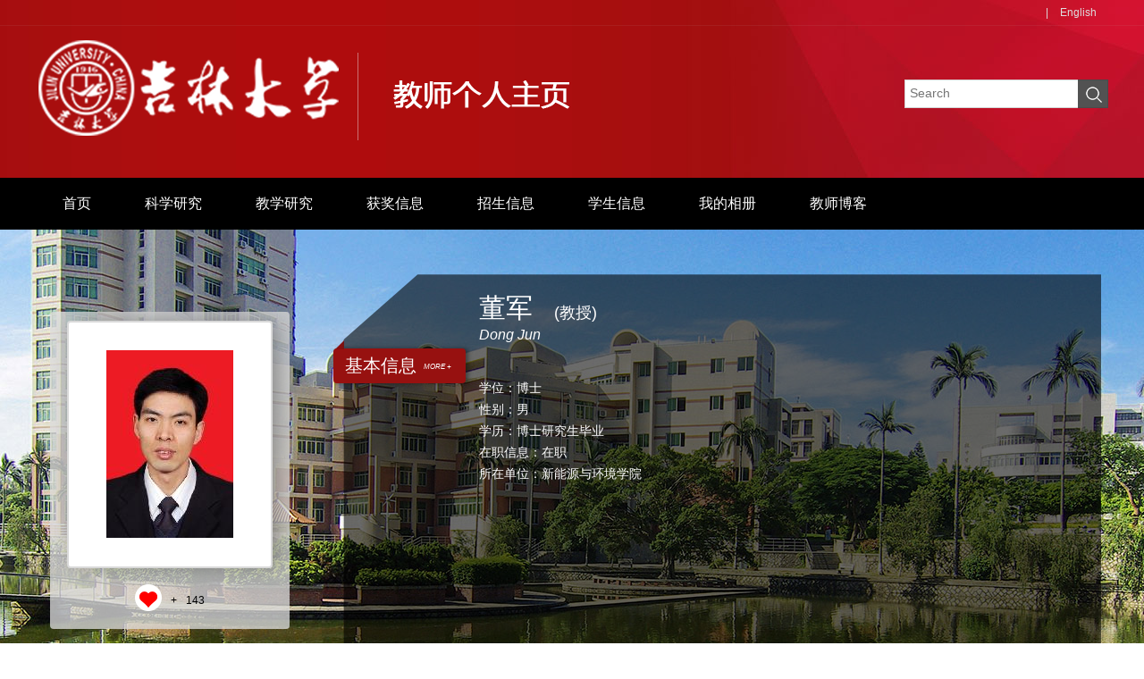

--- FILE ---
content_type: text/html
request_url: https://teachers.jlu.edu.cn/DJ12/zh_CN/index/480687/list/index.htm
body_size: 7013
content:
<!DOCTYPE html><HTML><HEAD><meta name="renderer" content="webkit"><meta http-equiv="X-UA-COMPATIBLE" content="IE=edge,chrome=1"/><TITLE>董军 首页</TITLE><META Name="keywords" Content="董军,Dong Jun" />
<META Name="description" Content="董军,Dong Jun,吉林大学主页平台管理系统,吉林大学董军个人主页董军,Dong Jun" />





<META charset="UTF-8">
<META content="IE=edge" http-equiv="X-UA-Compatible">
<META name="renderer" content="webkit"><LINK rel="stylesheet" href="/_ts/zwerh/css/base.css"><LINK rel="stylesheet" type="text/css" href="/_ts/zwerh/css/index.Cn.css"><script language="javascript" src="/system/resource/js/jquery/jquery-latest.min.js"></script><!-- HTML5 shim and Respond.js IE8 support of HTML5 elements and media queries -->

<!--Announced by Visual SiteBuilder 9-->
<link rel="stylesheet" type="text/css" href="/_ts/zwerh/_sitegray/_sitegray_d.css" />
<script language="javascript" src="/_ts/zwerh/_sitegray/_sitegray.js"></script>
<!-- CustomerNO:7765626265723230657847545350554403080109 -->
<link rel="stylesheet" type="text/css" href="/zwerh/index.vsb.css" />
<script type="text/javascript" src="/system/resource/js/vsbscreen.min.js" id="_vsbscreen" ></script>
<script type="text/javascript" src="/system/resource/js/counter.js"></script>
<script type="text/javascript">_jsq_(1001,'/index.jsp',-1,1405400114)</script>
</HEAD>
<BODY  style="height:100%" style="visibility: visible;"> <!--header S-->
<style>


.baseinfoBar {
    height: 639px;
    background: url(/_ts/zwerh/images/bnr1.jpg) center 0 no-repeat;
    color: #fff;
    position: relative;
    z-index: 1;
}


</style>


<DIV class="dft-header">
<DIV class="user-opr">
<DIV class="wrap-inner">
<script language="javascript" src="/system/resource/tsites/tsitesclick.js"></script>
<script> var _tsites_com_view_mode_type_=8;</script>


<div class="item"> </div>
                 
<div class="item">|<a href="/DJ12/en/index.htm">English</a>  </div>
                 
</DIV></DIV><!--top-->
<DIV class="topBar clearfix">
<DIV class="wrap-inner clearfix"><script> var _tsites_com_view_mode_type_=8;</script>
<div class="logo"><a  href="https://teachers.jlu.edu.cn"><img src="/__local/3/DA/91/DC35FA2991501576975A577FB72_C6C5CDCA_62B7.png"  /></a></div><script language="javascript" src="/system/resource/tsites/com/search/tsitesearch.js"></script><script language="javascript" src="/system/resource/js/base64.js"></script> <div class="srhbox">
<form action="/DJ12/zh_CN/search/480687/search/result.htm" method="post" id="searchform56552" style="display:inline" onsubmit="return (new TsiteSearch()).checkSearch('searchform56552','keyWord_temp');">
    <input type="hidden" name="tsites_search_content" id="tsites_search_content" value='' /><input type="hidden" name="_tsites_search_current_language_" id="_tsites_search_current_language_" value='zh_CN' />
    <input type="text" name="keyWord_temp" id="keyWord_temp" value="" class="txt" placeholder="Search"/>
       
    <input type="submit" value=""  class="btn">
</form>
 </div></DIV></DIV></DIV><!--header E--><!--nav-->
<div class="navBar clearfix" >
        <div class="wrap-inner" id="MenuBar1"  style="visibility: hidden;">
            <ul class="navbox clearfix" id="lxxul">
 <li><h3><a href="/DJ12/zh_CN/index/480687/list/index.htm">首页</a></h3>
                </li>

 <li><h3><a href="/DJ12/zh_CN/zhym/480688/list/index.htm">科学研究</a></h3>
                    <div class="dropdwon">
                        <a href="/DJ12/zh_CN/yjgk/480689/list/index.htm">研究领域</a>
                        <a href="/DJ12/zh_CN/lwcg/480690/list/index.htm">论文成果</a>
                        <a href="/DJ12/zh_CN/zlcg/480691/list/index.htm">专利</a>
                        <a href="/DJ12/zh_CN/zzcg/480692/list/index.htm">著作成果</a>
                        <a href="/DJ12/zh_CN/kyxm/480693/list/index.htm">科研项目</a>
                    </div> 
                </li>

 <li><h3><a href="/DJ12/zh_CN/zhym/480694/list/index.htm">教学研究</a></h3>
                    <div class="dropdwon">
                        <a href="/DJ12/zh_CN/jxzy/480695/list/index.htm">教学资源</a>
                        <a href="/DJ12/zh_CN/skxx/480696/list/index.htm">授课信息</a>
                        <a href="/DJ12/zh_CN/jxcg/480697/list/index.htm">教学成果</a>
                    </div> 
                </li>

 <li><h3><a href="/DJ12/zh_CN/hjxx/480698/list/index.htm">获奖信息</a></h3>
                </li>

 <li><h3><a href="/DJ12/zh_CN/zsxx/480699/list/index.htm">招生信息</a></h3>
                </li>

 <li><h3><a href="/DJ12/zh_CN/xsxx/480700/list/index.htm">学生信息</a></h3>
                </li>

 <li><h3><a href="/DJ12/zh_CN/img/480701/list/index.htm">我的相册</a></h3>
                </li>

 <li><h3><a href="/DJ12/zh_CN/article/480702/list/index.htm">教师博客</a></h3>
                </li>

</ul>
 <ul class="menu rm-nav" id="MenuBar3">
            <li class="fNiv"><a href="#" class="leixin_xz_a_dh f_r" ><span class="ico "></span></a>
                <ul id="MenuBar2">
        
        </ul>
            </li>
        </ul>
            
        </div>
    </div>
<script type="text/javascript">
jQuery(document).ready(function(){
    var totalwidth = jQuery("#MenuBar1").width()-124;
    var allliwidth = 0;
    var othernavary = new Array();
    var MenuBar2 = jQuery("#MenuBar2")[0];
    var MenuBar1 = jQuery("#lxxul");
    var navliobjlist =  jQuery("#lxxul > li");
    
    for(var i=0;i<navliobjlist.length;i++)
    {
        var liobj = navliobjlist.get(i);
        if(liobj)
        {
            var jliobj = jQuery(liobj);
            var liwidth = jliobj.width();
            allliwidth+=liwidth;
            if(allliwidth>=totalwidth)
            {
                var templiobj = jliobj;      
                othernavary.push(templiobj);
                MenuBar1[0].removeChild(jliobj[0]);
            }
        }
    }
//能够显示全部的导航
    if(allliwidth<totalwidth)
    {
        jQuery("#MenuBar3").css("display","none");
    }else
    {
    var newinput = "";
    for(var i=0;i<othernavary.length;i++)
    {
    
        var tempotherli = jQuery(othernavary[i]);   
    var allqita = jQuery("#MenuBar2").children();
    
    if(allqita)
    {
        var str = tempotherli.html();
        var newstr = str.replace("<h3>",""); 
        newstr = newstr.replace(/<a/g,"<li><a ");
        newstr = newstr.replace(/<\/a>/g,"</a></li>");
        newstr = newstr.replace("</h3>","");
        if(newstr.indexOf("div")>0){
            
            tempotherli.className ="fNiv";
            newstr = newstr.replace("</a></li>","</a>");
            newstr = newstr.replace("<li>","<li class=\"fNiv\">");
        }
        newstr = newstr.replace("<div class=\"dropdwon\">","<ul>"); 
        newstr = newstr.replace("</div>","</ul>"); 
        newstr = newstr.replace("</ul>","</ul></li>"); 
        
        newinput += newstr;
        
    }
        //tempotherli.find("div").removeClass("dropdwon");
        //tempotherli.find(" ul").addClass("level2");
        //tempotherli.find(" ul > li").removeClass("nav_submenu-item");
        document.getElementById("MenuBar2").innerHTML = newinput;
        
    }}
jQuery("#MenuBar1").css("visibility","visible");

});
</script> 


<style>
.first{
    word-break: break-word;
        word-wrap: break-word;
}

</style>
<!--information-->
<DIV class="baseinfoBar clearfix">
<DIV class="wrap-inner">
<DIV class="user-pho">
<DIV class="imgwrap">

<div class="inner"><div class="img"><span><img id="u_u6_16093pic"  /></span></div></div>    <script language="javascript" src="/system/resource/tsites/imagescale.js"></script>
<script type="text/javascript"> 
 var u_u6_pic = new ImageScale("u_u6_",226,273,true,true);u_u6_pic.addimg("/__local/3/87/73/2BBF104307A0556E110B36E251E_A084BD5D_12C3.jpg","","董军","16093");
</script>


<div class="like"><i class="ico-like" id="_parise_imgobj_u7"></i><span>+<span id="_parise_obj_u7"></span></div><script language="javascript" src="/system/resource/tsites/TsitesPraiseUtil.js"></script>
<script> var _TsitesPraiseUtil_u7= new TsitesPraiseUtil();_TsitesPraiseUtil_u7.setParam({'nodeid':'_parise_obj_u7','iscanclickidobj':'iscanclick_parise_obj_u7','pdtype':'0','imageid':'_parise_imgobj_u7','apptype':'index','sid':'16093','homepageid':32060,'limttype':'specilpage','limithour':0,'contentid':0});</script>
</DIV><div class="link">

 </div></DIV>
<DIV class="per-infor"><div style='display:none'>
!tvu.isPriviewMode()true
showstate0
</div>
<div class="t"><i class="ico"></i><a href="/DJ12/zh_CN/jsxx/480687/jsxx/jsxx.htm">
<h2>基本信息</h2><em>MORE +</em></a></div><script> var _tsites_com_view_mode_type_=8;</script>
<script language="javascript" src="/system/resource/tsites/tsitesencrypt.js"></script>
<DIV class="ct">
<DIV class="namebx"><div style='display:none'>
!tvu.isPriviewMode()true
showstate0
</div>
<div class="nm clearfix">
                            <h2>董军<em style="font-size:16px;">Dong Jun</em></h2>
                          <span style="font-size:18px;padding-top: 15px;">(教授)</span>
                        </div><script> var _tsites_com_view_mode_type_=8;</script>

<DIV class="bsbx clearfix"><div style='display:none'>
!tvu.isPriviewMode()true
showstate0
</div>
  <div class="bs bs-1" id="scroll-1" style="overflow-y: auto;height:420px; ">
 <p>


<br/>
<!--学位-->
学位：博士<br/>


<!--性别-->
性别：男<br/>
<!--出生年月-->
<!--毕业院校-->
<!--学历-->
学历：博士研究生毕业<br/>

<!--在职信息-->
在职信息：在职<br/>
<!--所在单位-->
所在单位：新能源与环境学院<br/>



<!--email-->
</p>
</div>

<style>


   #scroll-1::-webkit-scrollbar {
        width:10px;
        height:10px;
    }
    #scroll-1::-webkit-scrollbar-button    {
        background-color:#988e8e3b;
    }
    #scroll-1::-webkit-scrollbar-track     {
        background:#988e8e1f;
    }
  
    #scroll-1::-webkit-scrollbar-thumb{
        background:#971110;
        border-radius:4px;
    }
 
</style><script> var _tsites_com_view_mode_type_=8;</script>

 
</DIV></DIV></DIV></DIV></DIV></DIV><!--main S-->
<DIV class="dft-main clearfix"><!--个人简介--><div class="pre-pro home-bx" style="    min-height: 200px;">
            <div class="title"><i class="ico ico-1"></i><h2>个人简介</h2></div>

            <div class="ct siglecrifbx" style="    text-indent: 2em;">
               <p style="text-align: justify;"><span style="font-family: 微软雅黑, &quot;Microsoft YaHei&quot;;"></span></p><p style="line-height: 2em; text-align: left;"><strong style="text-align: justify; text-indent: 0em; font-family: Arial; font-size: 18px;"><span style="font-size: 20px;">&nbsp; 现任吉林大学新能源与环境学院教授、博士生导师，吉林大学“<strong>唐敖庆领军教授</strong>”，石油化工污染场地控制与修复技术国家地方联合工程实验室副主任，入选国土资源部“国土资源杰出青年科技创新人才”。<span style="font-family: arial, helvetica, sans-serif; font-size: 20px;">主要从事土壤地下水污染风险评估与预警溯源、土壤地下水污染控制与修复理论与技术、环境修复材料的开发与应用等相关研究。<span style="font-family: arial, helvetica, sans-serif;">主持国家重点研发计划项目1项、课题2项、子课题2项；国家自然科学基金项目6项及国家水体污染控制与治理科技重大专项、吉林省自然科学基金项目等国家、省部级等各类科研项目近30项；获部省级科技奖励4项，</span>获吉林省优秀博士论文；在Water Research, Journal of Hazardous Materials，Journal of Hydrology等学术期刊上发表学术论文140余篇，参与出版专著2部，参与编写教材2部；获省优秀教材三等奖1项、校级教学成果（教材奖）二等奖3项，三<span style="font-family: arial, helvetica, sans-serif; font-size: 20px;">等奖1项。任<span style="font-family: arial, helvetica, sans-serif;">中国环境科学学会污染源排放与管控专业委员会委员</span>，中国水</span>利学会地下水科学与工程专业委员会委员、吉林省地质学会山水林田湖草生态保护</span><span style="font-family: 微软雅黑, &quot;Microsoft YaHei&quot;;">修复专业委员会副主任委员、吉<span style="font-family: 微软雅黑, &quot;Microsoft YaHei&quot;;">林省环境保护产业协会固体废物处理利用专业委员会副主任委员、《安全与环境工程》期刊编委。</span></span></span></strong></p><p style="line-height: 1.75em;"><span style="font-size: 18px;"><strong style="text-align: justify; text-indent: 0em; font-family: Arial; font-size: 18px;"><span style="font-size: 18px; font-family: 微软雅黑, &quot;Microsoft YaHei&quot;;">&nbsp; </span></strong><span style="font-size: 10px;"><strong style="text-align: justify; text-indent: 0em; font-family: Arial; font-size: 18px;"><span style="font-family: 微软雅黑, &quot;Microsoft YaHei&quot;;">&nbsp;&nbsp;</span></strong><strong style="text-align: justify; text-indent: 0em; font-family: Arial; font-size: 18px;"><span style="font-family: 微软雅黑, &quot;Microsoft YaHei&quot;;"></span></strong></span></span></p><p style="text-align: left;"><span style="font-size: 20px;"><strong style="text-align: justify; font-size: 24px; color: rgb(112, 48, 160); font-family: &quot;times new roman&quot;;">联系方</strong><strong style="text-align: justify; font-size: 24px; color: rgb(112, 48, 160); font-family: &quot;times new roman&quot;;">式：</strong><strong style="text-align: justify; font-size: 24px; color: rgb(112, 48, 160); font-family: &quot;times new roman&quot;;">don</strong><strong style="text-align: justify; font-size: 24px; color: rgb(112, 48, 160); font-family: &quot;times new roman&quot;;">gjun@jlu.edu.cn</strong><strong style="text-align: justify; font-size: 24px; color: rgb(112, 48, 160); font-family: &quot;times new roman&quot;;"></strong><strong style="text-align: justify; font-size: 24px; color: rgb(112, 48, 160); font-family: &quot;times new roman&quot;;"></strong><strong style="text-align: justify; font-size: 24px; color: rgb(112, 48, 160); font-family: &quot;times new roman&quot;;"></strong></span></p>
            </div>
       
 </div><!--教育经历-->
<DIV class="pre-pro clearfix">
<DIV class="edu-wrap">
  
 <div class="home-bx edubx">
                    <div class="title"><i class="ico ico-2"></i><h2>教育经历</h2><a href="/DJ12/zh_CN/more/480687/jyjlgd/index.htm" class="more"></a></div>
                    <div class="ct">

    [1]  2003.9-2006.6<br>
吉林大学&nbsp;|&nbsp;水文学及水资源&nbsp;|&nbsp;博士研究生毕业&nbsp;|&nbsp;工学博士<br>
    [2]  2000.9-2003.6<br>
吉林大学&nbsp;|&nbsp;环境工程&nbsp;|&nbsp;硕士研究生毕业&nbsp;|&nbsp;工学硕士<br>
    [3]  1995.9-1999.6<br>
长春科技大学（原长春地质学院）&nbsp;|&nbsp;环境工程&nbsp;|&nbsp;本科毕业&nbsp;|&nbsp;工学学士<br>


  </div>
                </div>
<div class="home-bx edubx">
                    <div class="title"><i class="ico ico-3"></i><h2>工作经历</h2><a href="/DJ12/zh_CN/more/480687/gzjlgd/index.htm" class="more"></a></div>
                    <div class="ct">
                       
  [1] 2018.9-2025.1<br>
 &nbsp新能源与环境学院&nbsp |&nbsp副院长&nbsp <br>
                        
  [2] 2015.4-2018.9<br>
 环境工程系&nbsp|&nbsp环境与资源学院&nbsp |&nbsp系主任&nbsp <br>
                        
  [3] 2012.4-至今<br>
 环境工程系&nbsp|&nbsp环境与资源学院&nbsp <br>
                        
  [4] 2011.4-2015.4<br>
 环境工程系&nbsp|&nbsp环境与资源学院&nbsp |&nbsp系副主任&nbsp <br>
                        

                    </div>
                </div>



<div style="width:100%;height:1px;display: block;clear: both;"></div>




   
 <div class="home-bx edubx">
                    <div class="title"><i class="ico ico-4"></i><h2>研究方向</h2><a href="/DJ12/zh_CN/more/480687/yjfxgd/index.htm" class="more"></a></div>
                    <div class="ct">
 <p>[1]土壤地下水污染风险评估与预警溯源<br />

 [2]土壤地下水污染控制修复理论、材料与技术<br />

 [3]环境修复人工智能（ER-AI）</p>

 </div>
                </div>
    <div class="home-bx edubx">
                    <div class="title"><i class="ico ico-5"></i><h2>社会兼职</h2><a href="/DJ12/zh_CN/more/480687/shjzgd/index.htm" class="more"></a></div>
                    <div class="ct">
[1]2017.12-2020.12<br>
全国“地下水科学青年论坛”组委会委员<br>


[2]2020.11-2023.11<br>
《安全与环境工程》编委<br>


[3]2020.11-2025.11<br>
吉林省地质学会山水林田湖草生态保护修复专业委员会副主任<br>


[4]2021.3-2025.3<br>
吉林省环境保护产业协会固体废物处理利用专业委员会副主任委员<br>


 </div>
                </div>
</DIV></DIV><!--团队成员-->
<div class="pre-pro home-bx" style="min-height: 246px;">
            <div class="title"><i class="ico ico-6"></i><h2>团队成员</h2>  </div>
 
            <div class="ct groupsbx">

                <div class="t">团队名称：地下水污染智能模拟与可持续修复</div>
                <div class="intro">
                    <h2>团队介绍：</h2>
                    <p>&nbsp; &nbsp; &nbsp; &nbsp; 团队目前承担在研国家重点研发计划项目1项，课题3项，子课题3项，国家自然科学基金面上项目2项，横向项目6项，科研经费2400余万元。团队现有教授2人，博士后2人，博士生8人，硕士生12人。</p>
                </div>
                <div class="groupul">
                    <ul class="clearfix">
                    </ul>
                </div>
            </div>

        </div>

<script type="text/javascript"> 
 var u_u18_pic = new ImageScale("u_u18_",130,150,true,true);
</script>
</DIV><!--main E--><!--footer S-->
<div style="padding-top: 60px;overflow: hidden;">
<DIV class="footer">
<DIV class="inner clearfix"><div class="fleft" style="    min-height: 109px">地址：吉林省长春市前进大街2699号 <BR>信息管理和技术维护：吉林大学大数据和网络管理中心 &nbsp;<BR>版权所有 2017 吉林大学 吉ICP备06002985号-1<BR> </div>
<DIV class="md">


<dl class="clearfix">
                    <dt class="ico-1"></dt><dd>访问量：<span id="u20_click"></span>次</dd>
                </dl><script  type='text/javascript'>jQuery(document).ready(function(){(new TsitesClickUtil()).getHomepageClickByType(document.getElementById('u20_click'),0,8,'teacher','16093',32060);})</script>

<DL class="clearfix">
<DT class="ico-2">
<DD style="min-width: 300px">
		<a href="javascript:void(0);" title="手机版" onclick="_vsb_multiscreen.setDevice('mobile')" style="color:#fff;">手机版</a>
&nbsp;&nbsp;&nbsp;&nbsp;

<script language="javascript" src="/system/resource/tsites/latestupdatetime.js"></script>
 最后更新时间：<span id="u22_latestupdatetime_year"></span>.<span id="u22_latestupdatetime_month"></span>.<span id="u22_latestupdatetime_day"></span><script>(new TsitesLatestUpdate()).getTeacherHomepageLatestUpdateTime(document.getElementById('u22_latestupdatetime_year'),document.getElementById('u22_latestupdatetime_month'),document.getElementById('u22_latestupdatetime_day'),'56569','16093',32060,0,false,1405400114);</script>
<script>(new TsitesLatestUpdate()).getTeacherHomepageOpenTime(document.getElementById('u22_opentime_year'),document.getElementById('u22_opentime_month'),document.getElementById('u22_opentime_day'),'56569','16093',32060,0,false,1405400114);</script>
</DD></DL></DIV><!-- 下面这个div是二维码容器,ID不能变-->
<span class="ico">
<div class="f-qrcode"><span class="ico-qrcode">
<div id="outputu23" class="imgw"></div></span></div>
</span>
<!-- 下面是生成二维码调用的JS，不要动-->

<script src="/system/resource/qrcode/js/jquery.qrcode.js"></script>
<script src="/system/resource/qrcode/js/qrcode.js"></script>
<script>
var codeInfo = "" ==""? window.location.href:"";
jQuery(function(){
    jQuery('#outputu23').qrcode({
        text:codeInfo,
        render: !!document.createElement('canvas').getContext?"canvas":"table",//设置渲染方式  
        width: 100,     //设置宽度  
        height: 100,     //设置高度  
        correctLevel: 2,//纠错等级  
        background: "#FFFFFF",//背景颜色  
        foreground: "#9e0b6f",//前景颜色  
        logo:""//图像logo
    });
})
</script></DIV><!--footer E-->
<script src="/_ts/zwerh/js/jquery.SuperSlide.2.1.1.js" type="text/javascript" charset="utf-8"></script>
<script src="/_ts/zwerh/js/single.hq.js" type="text/javascript" charset="utf-8"></script>
<script src="/_ts/zwerh/js/jquery.nicescroll.js" type="text/javascript" charset="utf-8"></script>
<script type="text/javascript">
$(function(){
	$(".groupscroll").slide({ mainCell:".scrollmain ul", effect:"leftLoop",pnLoop:false,vis:2, autoPlay:false,
		startFun:function(i,c){
			$('.scrollmain li').unbind();
	      	$('.scrollmain li').hover(function(){
				$(this).children().children('.bg').animate({'bottom':'0'});		
			},function(){
				$(this).children().children('.bg').animate({'bottom':'-34px'});
			});
	    }
	});

	$('.per-infor .ct .bsbx .bs-2').niceScroll({
        cursorcolor: "#b11224",
        cursoropacitymax:0.6, 
        touchbehavior: false, 
        cursorwidth: "8px", 
        cursorborder: "0", 
        cursorborderradius: "5px"
   });

})
</script></DIV></DIV>

</BODY></HTML>
<script>
    $(function () {
        $("body").show();
    });
</script>

--- FILE ---
content_type: text/html;charset=UTF-8
request_url: https://teachers.jlu.edu.cn/system/resource/tsites/praise.jsp
body_size: 24
content:
{"praise":143}

--- FILE ---
content_type: text/html;charset=UTF-8
request_url: https://teachers.jlu.edu.cn/system/resource/tsites/latestupdatetime.jsp
body_size: 73
content:
{"lastedtime":"2026-01-25&CST3","year":2026,"month":1,"day":25}

--- FILE ---
content_type: text/html;charset=UTF-8
request_url: https://teachers.jlu.edu.cn/system/resource/tsites/latestupdatetime.jsp
body_size: 71
content:
{"opendate":"2020-06-29&CST2","year":2020,"month":6,"day":29}

--- FILE ---
content_type: text/html;charset=UTF-8
request_url: https://teachers.jlu.edu.cn/system/resource/tsites/click.jsp
body_size: 30
content:
{"click":"00069529"}

--- FILE ---
content_type: text/css
request_url: https://teachers.jlu.edu.cn/_ts/zwerh/css/index.Cn.css
body_size: 3918
content:
.dft-header { height: 199px; min-width: 1200px; background: url(../images/topbg.jpg) center 0 no-repeat; }
.dft-header .user-opr { border-bottom: 1px solid rgba(185, 185, 185, 0.08); height: 28px; line-height: 28px; width: 100%; position: relative; z-index: 9; }
.dft-header .user-opr .wrap-inner { width: 1200px; margin: 0 auto; text-align: right; }
.dft-header .user-opr .item { display: inline-block; position: relative; color: #dedede; }
.dft-header .user-opr .item a { display: inline-block; padding: 0 13px; color: #dedede; }
.dft-header .user-opr .item a:hover { color: #fff; }
.dft-header .user-opr i { display: block; width: 26px; height: 26px; background: url(../images/ico_index.png) 0 0 no-repeat; }
.dft-header .user-opr i.ico-1 { background-position: 0 0; }
.dft-header .user-opr i.ico-2 { background-position: -27px 0; }
.dft-header .user-opr i.ico-3 { background-position: -54px 0; }
.dft-header .user-opr .dropdown { display: none; position: absolute; width: 107px; top: 26px; left: -39px; }
.dft-header .user-opr .dropdown ul { background: rgba(0, 0, 0, 0.7); margin-top: 4px; background: #000 \9; }
.dft-header .user-opr .dropdown ul a { display: block; text-align: center; width: 100%; padding: 0; height: 36px; font-size: 12px; color: #fff; line-height: 30px; }
.dft-header .user-opr .dropdown ul a:hover { background: #971110; }
.dft-header .user-opr .dropdown em { display: block; width: 8px; height: 4px; background: url(../images/ico_triangle_black.png) no-repeat; position: absolute; left: 50%; margin-left: -4px; top: 0; }


.topBar { height: 150px; position: relative; z-index: 8; width: 1200px; margin: 0 auto; }
.topBar .logo { float: left; margin-top: 12px; }
.topBar .srhbox { width: 226px; height: 30px; border: 1px solid #d4d4d4; background: #fff; position: relative; position: absolute; right: 0; top: 60px; z-index: 1; }
.topBar .srhbox .txt { width: 180px; padding: 5px; height: 18px; background: none; outline: none; font-size: 14px; }
.topBar .srhbox .btn { width: 34px; height: 32px; position: absolute; top: -1px; right: -1px; background: url(../images/ico_index.png) 7px 6px no-repeat; background-color: #282828; cursor: pointer; opacity: .8; }
.topBar .srhbox .btn:hover { opacity: 1; }

.navBar { height: 58px; position: relative; z-index: 99; background: #000; }
.navBar .wrap-inner { width: 1200px; margin: 0 auto; position: relative; }
.navBar .navbox li { float: left; height: 58px; position: relative; }
.navBar .navbox a { color: #fff; font-size: 16px; }
.navBar .navbox h3 { font-weight: normal; }
.navBar .navbox h3 a { display: block; height: 58px; line-height: 58px; padding: 0 30px; }
.navBar .navbox h3 a:hover { background: #971110; }
.navBar .navbox .dropdwon { display: none; padding-bottom: 10px; position: absolute; top: 58px; left: 0; background: rgba(0, 0, 0, 0.4); width: 100%; background: #000 \9; }
.navBar .navbox .dropdwon a { display: block; text-align: left; height: auto; font-size: 16px; color: #fff; padding: 10px 20px 10px 20px; line-height: 22px; }
.navBar .navbox .dropdwon a:hover { background: #971110; }

.rm-nav { position: absolute; right: 45px; top: 20px; }
.rm-nav li.fNiv { position: relative; height: 40px; }
.rm-nav li.fNiv span.ico { display: block; width: 24px; height: 23px; background: url(../images/ico_index.png) -36px 0 no-repeat; cursor: pointer; }
.rm-nav li { height: auto; }
.rm-nav ul { display: none; padding-bottom: 10px; position: absolute; top: 38px; right: -60px; background: rgba(0, 0, 0, 0.4); width: 143px; background: #000 \9; }
.rm-nav ul li.fNiv { height: auto; }
.rm-nav ul li { position: relative; height: auto; }
.rm-nav ul li a { display: block; text-align: center; height: auto; font-size: 16px; color: #fff; padding: 10px 20px; line-height: 22px; }
.rm-nav ul li a:hover { background: #971110; }
.rm-nav ul li.active a { background: #971110; }
.rm-nav ul li.active li { height: auto; }
.rm-nav ul li.active li a { background: none; }
.rm-nav ul li.active li a:hover { background: #971110; }
.rm-nav ul li ul { position: absolute; right: 143px; top: 0; background: rgba(0, 0, 0, 0.75); }

.baseinfoBar .wrap-inner { width: 1200px; margin: 0 auto; }
.baseinfoBar .user-pho { float: left; margin: 92px 0 0 16px; width: 268px; }
.baseinfoBar .user-pho .imgwrap { width: 268px; height: 355px; background: rgba(220, 220, 220, 0.77); background: #fafafa\9; -webkit-border-radius: 4px; -moz-border-radius: 4px; border-radius: 4px; overflow: hidden; }
.baseinfoBar .user-pho .imgwrap .inner { width: 226px; height: 273px; margin: 10px auto; -webkit-border-radius: 4px; -moz-border-radius: 4px; border-radius: 4px; overflow: hidden; border: 2px solid #d9d9d9; background: #fff; box-shadow: 7px 0 21px rgba(0, 0, 0, 0.3); }
.baseinfoBar .user-pho .imgwrap .img { display: table; width: 226px; height: 273px; }
.baseinfoBar .user-pho .imgwrap .img span { display: table-cell; vertical-align: middle; text-align: center; }
.baseinfoBar .user-pho .imgwrap .img span img { max-width: 226px; max-height: 273px; overflow: hidden; }
.baseinfoBar .user-pho .like { position: relative; text-align: center; line-height: 30px; }
.baseinfoBar .user-pho .like i.ico-like { display: inline-block; width: 30px; height: 30px; background: url(../images/ico_index.png) -70px 0 no-repeat; position: relative; top: 8px; }
.baseinfoBar .user-pho .like span { font-size: 12px; color: #000; margin-left: 10px; }
.baseinfoBar .link a { display: block; width: 100%; height: 58px; background: rgba(0, 0, 0, 0.5); background: #000 \9; margin-top: 15px; position: relative; line-height: 58px; }
.baseinfoBar .link a i { display: block; width: 33px; height: 34px; position: absolute; left: 18px; top: 14px; background: url(../images/ico_index.png) 0 0 no-repeat; }
.baseinfoBar .link a i.ico-1 { background-position: -111px 0; }
.baseinfoBar .link a i.ico-2 { background-position: -151px 0; }
.baseinfoBar .link a h2 { display: block; margin-left: 90px; font-weight: normal; font-size: 18px; color: #fff; overflow: hidden; height: 50px; -webkit-transition: all 0.3s ease-in-out; -moz-transition: all 0.3s ease-in-out; -o-transition: all 0.3s ease-in-out; -ms-transition: all 0.3s ease-in-out; transition: all 0.3s ease-in-out; }
.baseinfoBar .link a:hover h2 { margin-left: 80px; }

.per-infor { float: left; width: 848px; height: 545px; background: url(../images/bg_top.png) center 0 no-repeat; margin-left: 60px; margin-top: 50px; position: relative; }
.per-infor .t { width: 148px; height: 39px; position: relative; background: #971110; -webkit-border-radius: 4px; -moz-border-radius: 4px; border-radius: 4px; position: absolute; top: 83px; left: -11px; box-shadow: 3px 0 5px rgba(0, 0, 0, 0.4); }
.per-infor .t a { color: #fff; display: block; line-height: 39px; }
.per-infor .t i { position: absolute; left: 2px; top: -9px; display: block; width: 10px; height: 10px; background: url(../images/ico_tri.png) no-repeat; }
.per-infor .t h2 { float: left; font-weight: normal; margin-left: 13px; line-height: 39px; font-size: 20px; }
.per-infor .t em { font-size: 8px; margin-left: 8px; }
.per-infor .ct { margin-left: 152px; }
.per-infor .ct p { font-size: 14px; line-height: 24px; }
.per-infor .ct .nm { margin-top: 15px; margin-bottom: 15px; }
.per-infor .ct .nm h2 { float: left; font-size: 30px; font-weight: normal; }
.per-infor .ct .nm h2 em { display: block; font-size: 12px; line-height: 1; }
.per-infor .ct .nm span { float: left; margin-left: 15px; padding-top: 25px; }
.per-infor .ct .bsbx .bs {     float: left;
    width: 47%;
    padding-right: 1%;
    margin-right: 2%; }
.per-infor .ct .bsbx .bs-2 { height: 425px; overflow-y: auto; }
.per-infor.per-infor-ot { width: 350px; }

.pre-pro { width: 1200px; margin: 36px auto; }

.home-bx { border-top: 6px solid #971110; position: relative; }
.home-bx .ct { font-size: 14px; line-height: 25px; margin: 15px 25px 15px 90px; }

.title { width: 44px; height: 189px; background: #971110; border-bottom-left-radius: 20px; -webkit-border-bottom-left-radius: 20px; border-bottom-right-radius: 20px; -webkit-border-bottom-right-radius: 20px; color: #fff; position: absolute; left: 27px; top: 0; }
.title i.ico { display: block; width: 35px; height: 27px; background: url(../images/ico_index.png) 0 0 no-repeat; margin: 20px auto 18px; }
.title i.ico.ico-1 { background-position: 0 -99px; width: 24px; }
.title i.ico.ico-2 { background-position: -30px -99px; }
.title i.ico.ico-3 { background-position: -69px -99px; width: 24px; }
.title i.ico.ico-4 { background-position: -100px -99px; width: 31px; }
.title i.ico.ico-5 { background-position: -138px -99px; width: 25px; }
.title i.ico.ico-6 { background-position: -170px -99px; width: 31px; }
.title h2 { font-weight: normal; font-size: 20px; color: #fff; width: 24px; text-align: center; margin: 0 auto; line-height: 1.1; }
.title a.more { display: block; width: 24px; height: 17px; background: url(../images/ico_more.png) no-repeat; position: absolute; bottom: 7px; right: 9px; }

.siglecrifbx p { text-indent: 28px; }

.edu-wrap { margin-left: -37px; }
.edu-wrap .edubx { width: 560px; float: left; margin: 10px 0 0; margin-left: 37px; }
.edu-wrap .edubx .ct { height: 246px; margin-right: 8%; overflow: hidden;}
.edu-wrap .edubx .ct p { line-height: 30px; }

.groupsbx .t { height: 40px; line-height: 40px; background: #971110; color: #fff; text-indent: 7px; font-size: 14px; margin: 5px 0; }
.groupsbx .intro { font-size: 14px; }
.groupsbx .intro h2 { color: #971110; }
.groupsbx .intro p { line-height: 30px; margin: 10px 0; }
.groupsbx .groupul ul { margin-left: -101px; }
.groupsbx .groupul ul li { float: left; width: 135px; height: 162px; position: relative; overflow: hidden; margin-left: 101px; margin-top: 40px; }
.groupsbx .groupul ul li a { display: block; }
.groupsbx .groupul ul li .img { display: table; width: 135px; height: 162px; }
.groupsbx .groupul ul li .img span { display: table-cell; text-align: center; vertical-align: middle; }
.groupsbx .groupul ul li .img img { max-width: 135px; max-height: 162px; -webkit-transition: all 0.3s ease-in-out; -moz-transition: all 0.3s ease-in-out; -o-transition: all 0.3s ease-in-out; -ms-transition: all 0.3s ease-in-out; transition: all 0.3s ease-in-out; }
.groupsbx .groupul ul li .bg { position: absolute; bottom: -34px; left: 0; width: 100%; height: 34px; line-height: 34px; color: #fff; background: rgba(0, 0, 0, 0.4); background: #000 \9; text-align: center; }
.groupsbx .groupul ul li a:hover .img img { -webkit-transform: scale(1.1); -moz-transform: scale(1.1); -o-transform: scale(1.1); -ms-transform: scale(1.1); transform: scale(1.1); }

.footer { min-width: 1200px; min-height: 132px; background:#971110; font-size: 14px; }.footer .inner { width: 1200px; margin: 0 auto; position: relative; }
.footer .inner .fleft { float: left; width: 720px; color: #fff; margin-top: 20px; line-height: 30px; }
.footer .inner .fleft p { line-height: 22px; }
.footer .inner .md { float: left; width: 250px; color: #fff; font-size: 14px; margin-top: 30px; margin-left: 60px; }
.footer .inner .md dl { line-height: 25px; height: 25px; margin-bottom: 16px; }
.footer .inner .md dt { display: block; float: left; width: 23px; height: 25px; background: url(../images/ico_index.png) 0 0 no-repeat; margin-right: 10px; }
.footer .inner .md dt.ico-1 { background-position: -59px -47px; }
.footer .inner .md dt.ico-2 { background-position: -90px -47px; width: 14px; margin-left: 4px; }
.footer .inner .f-qrcode { position: absolute; right: 75px; top: 47px; }
.footer .inner .f-qrcode span.ico-qrcode { display: block; width: 44px; height: 44px; background: url(../images/ico_index.png) 0 -47px no-repeat; }
.footer .inner .f-qrcode .imgw { display: none; position: absolute; bottom: 44px; right: -74px; }

.baseinfoBar2 { height: 390px !important; }
.baseinfoBar2 .user-pho { margin-top: 18px; }
.baseinfoBar2 .per-infor { height: 354px; margin-top: 18px; }
.baseinfoBar2 .per-infor .ct .bsbx .bs-1 { height: 238px; overflow: hidden; }
.baseinfoBar2 .per-infor .ct .bsbx .bs-2 { margin-top: -70px; }
.baseinfoBar2 .link a { width: 252px; border: 1px solid rgba(223, 223, 205, 0.54); border: 1px solid #dfdfcd\9; -webkit-border-radius: 4px; -moz-border-radius: 4px; border-radius: 4px; }

.dft-inner-main { width: 1178px; margin: 0 auto; padding: 30px 0; }
.dft-inner-main .titles { position: relative; height: 46px; line-height: 40px; margin-bottom: 10px; }
.dft-inner-main .titles em.bg { display: block; width: 62px; height: 46px; background: url(../images/ico_t.jpg) no-repeat; position: absolute; left: 0; top: 0; }
.dft-inner-main .titles .line { height: 37px; border-bottom: 1px solid #971110; position: absolute; left: 40px; right: 0; }
.dft-inner-main .titles h2 { display: block; float: left; font-weight: normal; font-size: 20px; color: #971110; position: relative; z-index: 8; margin-left: 12px; }
.dft-inner-main .titles h2 span { font-size: 18px; color: #898989; }
.dft-inner-main .titles .location { float: right; font-size: 12px; color: #858585; position: relative; z-index: 8; }
.dft-inner-main .titles .location a { color: #858585; }
.dft-inner-main .titles .location a:hover { color: #971110; }

.rshrst-bx li { border-bottom: 1px solid #ededed; padding: 20px 0 10px; position: relative; min-height: 26px; line-height: 26px; }
.rshrst-bx li a { display: block; }
.rshrst-bx li i { display: block; width: 8px; height: 9px; background: url(../images/ico_index.png) -122px -49px no-repeat; position: absolute; left: 5px; top: 30px; }
.rshrst-bx li h2 { margin-left: 21px; font-weight: normal; font-size: 14px; display: block; width: 80%; }
.rshrst-bx li span { right: 0; top: 20px; }
.rshrst-bx li a:hover { color: #971110; }
.rshrst-bx li:last-child { border-bottom: none; }

.pages { padding: 50px 0; width: 500px; margin: 0 auto; font-size: 14px; color: #505050; line-height: 22px; }
.pages span { display: block; float: left; margin-right: 16px; }
.pages span.ye { margin-right: 5px; }
.pages a { display: block; float: left; }
.pages a:hover { color: #971110; }
.pages a.home { margin: 0 8px; }
.pages a.prev { float: left; width: 50px; line-height: 22px; text-align: center; margin: 0 4px; background: #e6e6e6; }
.pages a.prev:hover { background: #971110; color: #fff; }
.pages input { float: left; }
.pages input[type="text"] { width: 48px; height: 20px; border: 1px solid #c7c7c7; text-align: center; color: #971110; margin-right: 5px; outline: none; }
.pages input[type="button"] { width: 26px; height: 22px;  outline: none; cursor: pointer; margin-left: 10px; }

.contbx { padding: 30px 28px; }
.contbx .atc-title { border-bottom: 1px dashed #d8d8d8; text-align: center; padding-bottom: 5px; line-height: 40px; }
.contbx .atc-title h2 { display: block; font-size: 18px; }
.contbx .atc-title h3 { display: block; font-weight: normal; font-size: 14px; }
.contbx .ot { text-align: center; color: #830c0b; font-size: 12px; padding: 15px 0; }
.contbx .atc-cont { font-size: 14px; line-height: 30px; }
.contbx .atc-cont p { text-indent: 28px; }
.contbx .atc-cont p.img { text-indent: 0; text-align: center; margin: 30px 0; }
.contbx .atc-cont p.img img { max-width: 100%; }

.fujianbx { margin: 0 15px; }
.fujianbx .t { border-bottom: 1px solid #e5e5e5; height: 30px; line-height: 30px; }
.fujianbx .t h2 { color: #830c0b; font-size: 14px; }
.fujianbx ul { padding-top: 10px; }
.fujianbx ul li { line-height: 34px; position: relative; }
.fujianbx ul li a { display: block; }
.fujianbx ul li i { display: block; width: 6px; height: 6px; background: #434343; -webkit-border-radius: 100%; -moz-border-radius: 100%; border-radius: 100%; position: absolute; left: 6px; top: 14px; }
.fujianbx ul li h2 { margin-left: 22px; display: block; font-weight: normal; font-size: 14px; }
.fujianbx ul li a:hover { color: #971110; }
.fujianbx ul li a:hover i { background: #971110; }

.prenext { margin: 10px 15px 0 15px;  border-top: 1px solid #e5e5e5; margin-top: 10px; padding: 10px 0; }
.prenext p { padding: 10px 0; font-size: 14px; }

.profession-bx { margin-top: 34px; }
.profession-bx .leftside { width: 275px; float: left; }
.profession-bx .leftside li { background: #efefef; font-size: 16px; }
.profession-bx .leftside a { padding: 30px 0; display: block; line-height: 22px; text-align: center; }
.profession-bx .leftside li.cur { background: #971110; }
.profession-bx .leftside li.cur a { color: #fff; }
.profession-bx .leftside a:hover { background: #971110; color: #fff; }
.profession-bx .profswrap { display: none; }
.profession-bx .mainprofs { float: left; margin-left: 40px; width: 860px; }
.profession-bx .mainprofs ul { margin-left: -87px; }
.profession-bx .mainprofs li { width: 220px; float: left; margin-left: 87px; }
.profession-bx .mainprofs a { display: block; }
.profession-bx .mainprofs .img { width: 220px; height: 264px; display: table; overflow: hidden; }
.profession-bx .mainprofs .img span { display: table-cell; vertical-align: middle; text-align: center; }
.profession-bx .mainprofs .img img { max-width: 220px; max-height: 264px; transition: all .3s ease-in; }
.profession-bx .mainprofs .name { text-align: center; height: 100px; margin: 30px 0 10px; font-size: 16px; }
.profession-bx .mainprofs a:hover img { -webkit-transform: scale(1.1); -moz-transform: scale(1.1); -o-transform: scale(1.1); -ms-transform: scale(1.1); transform: scale(1.1); }

.piclist-bx { padding: 30px 0 0; }
.piclist-bx li { float: left; width: 230px; height: 202px; margin: 0 32px 30px; text-align: center; box-shadow: 0 3px 5px rgba(0, 0, 0, 0.11); }
.piclist-bx li a { display: block; border: 1px solid #fafafa\9; }
.piclist-bx li .img { width: 230px; height: 160px; display: table; overflow: hidden; }
.piclist-bx li .img span { display: table-cell; vertical-align: middle; text-align: center; }
.piclist-bx li .img img { max-width: 230px; max-height: 160px; transition: all .3s ease-in; }
.piclist-bx li .name { line-height: 42px; font-size: 14px; width: 94%; margin: 0 auto; overflow: hidden; text-overflow: ellipsis; white-space: nowrap; }
.piclist-bx li a:hover img { -webkit-transform: scale(1.1); -moz-transform: scale(1.1); -o-transform: scale(1.1); -ms-transform: scale(1.1); transform: scale(1.1); }

.prenext2 p.prev { float: left; max-width: 50%; }
.prenext2 p.last { float: right; max-width: 50%; }

.compre-bx { padding: 30px 0; width: 1178px; margin: 0 auto; }
.compre-bx .items { margin-bottom: 22px; }
.compre-bx .items .tit { height: 50px; color: #971110; line-height: 50px; position: relative; text-indent: 46px; font-size: 18px; border-bottom: 1px solid #e0e0e0; }
.compre-bx .items .tit span { float: left; display: block; height: 50px; border-bottom: 1px solid #971110; padding-right: 22px; }
.compre-bx .items .tit i { display: block; height: 28px; background: url(../images/ico_index.png) 0 0 no-repeat; position: absolute; left: 0; top: 10px; }
.compre-bx .items .tit i.ico-1 { background-position: -1px -136px; width: 32px; }
.compre-bx .items .tit i.ico-2 { background-position: -35px -136px; width: 32px; }
.compre-bx .items .tit i.ico-3 { background-position: -71px -136px; width: 26px; }
.compre-bx .items .tit i.ico-4 { background-position: -108px -136px; width: 21px; }
.compre-bx .items .tit i.ico-5 { background-position: -141px -136px; width: 20px; }
.compre-bx .items .tit i.ico-6 { background-position: -174px -136px; width: 26px; }
.compre-bx .items .tit i.ico-7 { background-position: -1px -169px; width: 27px; }
.compre-bx .items .tit i.ico-8 { background-position: -43px -169px; width: 28px; }
.compre-bx .items .tit i.ico-9 { background-position: -80px -169px; width: 26px; }
.compre-bx .items .tit i.ico-10 { background-position: -116px -169px; width: 29px; }
.compre-bx .items .tit i.ico-11 { background-position: -148px -169px; width: 27px; }
.compre-bx .items .tit i.ico-12 { background-position: -179px -169px; width: 20px; }
.compre-bx .items .tit i.ico-13 { background-position: 0px -202px; width: 30px; }
.compre-bx .items .tit i.ico-14 { background-position: -37px -202px; width: 29px; }
.compre-bx .items .tit i.ico-15 { background-position: -77px -202px; width: 28px; }
.compre-bx .items .tit i.ico-16 { background-position: -113px -202px; width: 28px; }
.compre-bx .items .tit a.more { position: absolute; font-size: 12px; right: 0; top: 0; color: #c8c8c8; }
.compre-bx .items .tit a.more:hover { color: #3a97a9; }
.compre-bx .items .ct li { border-bottom: 1px solid #e8e8e8; padding: 15px 0; position: relative; }
.compre-bx .items .ct li a { display: block; }
.compre-bx .items .ct li h2 { line-height: 28px; font-size: 14px; font-weight: normal; margin-left: 26px; }
.compre-bx .items .ct li em { display: block; width: 6px; height: 6px; background: url(../images/ico_index.png) -136px -63px no-repeat; position: absolute; left: 4px; top: 25px; }
.compre-bx .items .ct li p { margin-left: 26px; color: #a5a5a5; font-size: 12px; }
.compre-bx .items .ct li p span { margin-right: 64px; }
.compre-bx .items .ct li a:hover h2 { color: #971110; text-decoration: underline; font-size: 14px; }
.compre-bx .items .ct li a:hover p { text-decoration: none; }
.compre-bx .items .ct li a:hover p span { color: #292929; }
.compre-bx .items .ct li a:hover em { background-position: -123px -63px; }
.compre-bx p.info { font-size: 14px; line-height: 35px; text-indent: 28px; padding: 20px 0; }